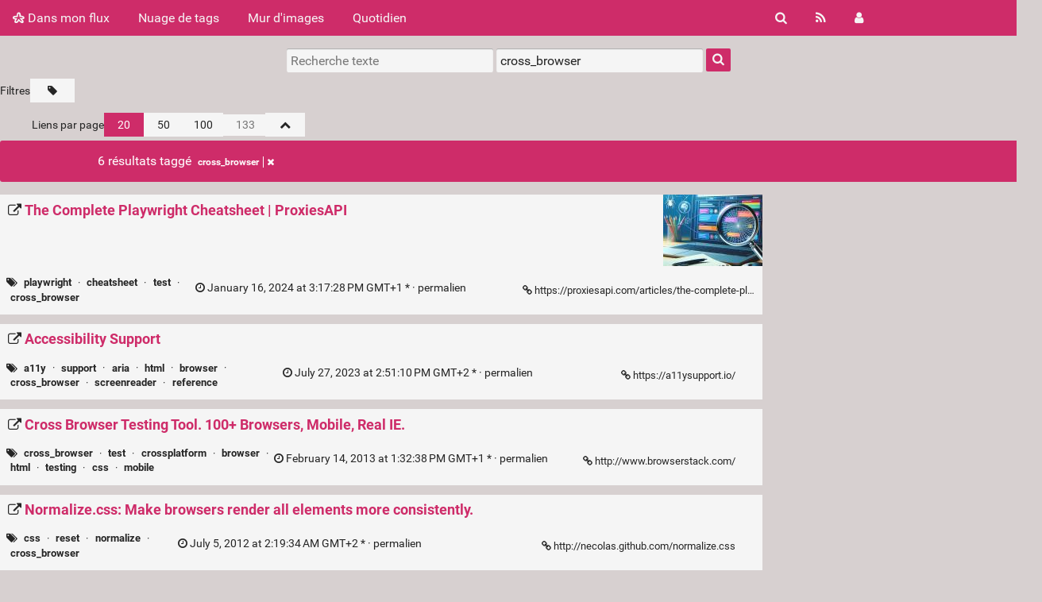

--- FILE ---
content_type: text/html; charset=UTF-8
request_url: https://shaarli.lerebooteux.fr/?searchtags=cross_browser
body_size: 14620
content:
<!DOCTYPE html>
<html lang="fr">
<head>
  <title>Recherche : [cross_browser] - Dans mon flux</title>
<meta http-equiv="Content-Type" content="text/html; charset=utf-8" />
<meta name="format-detection" content="telephone=no" />
<meta name="viewport" content="width=device-width, initial-scale=1">
<meta name="referrer" content="same-origin">
<link rel="alternate" type="application/atom+xml" href="https://shaarli.lerebooteux.fr/feed/atom?&searchtags=cross_browser" title="ATOM Feed" />
<link rel="alternate" type="application/rss+xml" href="https://shaarli.lerebooteux.fr/feed/rss?&searchtags=cross_browser" title="RSS Feed" />
<link href="/tpl/default/img/favicon.png" rel="shortcut icon" type="image/png" />
<link href="/tpl/default/img/apple-touch-icon.png" rel="apple-touch-icon" sizes="180x180" />
<link type="text/css" rel="stylesheet" href="/tpl/default/css/shaarli.min.css?v=c59993a7102fd1058c201a24820779d2af5b95bb354fb91072a3713cf7fd373b" />

  <link type="text/css" rel="stylesheet" href="/tpl/default/css/markdown.min.css?v=c59993a7102fd1058c201a24820779d2af5b95bb354fb91072a3713cf7fd373b" />


  <link type="text/css" rel="stylesheet" href="/plugins/default_colors/default_colors.css?v=c59993a7102fd1058c201a24820779d2af5b95bb354fb91072a3713cf7fd373b"/>


  <link type="text/css" rel="stylesheet" href="/data/user.css" />

<link rel="search" type="application/opensearchdescription+xml" href="/open-search"
      title="Shaarli search - Dans mon flux" />


</head>
<body>
<div class="shaarli-menu pure-g" id="shaarli-menu">
  <div class="pure-u-lg-0 pure-u-1">
    <div class="pure-menu">
     <header role="banner">
      <a href="/" class="pure-menu-link shaarli-title" id="shaarli-title-mobile">
        <i class="fa fa-shaarli" aria-hidden="true"></i>
        Dans mon flux
      </a>
      </header>
      <a href="#" class="menu-toggle" id="menu-toggle" aria-label="Menu"><s class="bar" aria-hidden="true"></s><s class="bar" aria-hidden="true"></s></a>
    </div>
  </div>
  <div class="pure-u-1">
    <div class="pure-menu menu-transform pure-menu-horizontal pure-g">
      <ul class="pure-menu-list pure-u-lg-5-6 pure-u-1">
        <li class="pure-menu-item pure-u-0 pure-u-lg-visible">
          <a href="/" class="pure-menu-link shaarli-title" id="shaarli-title-desktop">
            <i class="fa fa-shaarli" aria-hidden="true"></i>
            Dans mon flux
          </a>
        </li>
        
        <li class="pure-menu-item" id="shaarli-menu-tags">
          <a href="/tags/cloud" class="pure-menu-link">Nuage de tags</a>
        </li>
        
          <li class="pure-menu-item" id="shaarli-menu-picwall">
            <a href="/picture-wall?searchtags=cross_browser" class="pure-menu-link">Mur d'images</a>
          </li>
        
        <li class="pure-menu-item" id="shaarli-menu-daily">
          <a href="/daily" class="pure-menu-link">Quotidien</a>
        </li>
        
        <li class="pure-menu-item pure-u-lg-0 shaarli-menu-mobile" id="shaarli-menu-mobile-rss">
            <a href="/feed/atom?&searchtags=cross_browser" class="pure-menu-link">Flux RSS</a>
        </li>
        
          <li class="pure-menu-item pure-u-lg-0 shaarli-menu-mobile" id="shaarli-menu-mobile-login">
            <a href="/login" class="pure-menu-link">Connexion</a>
          </li>
        
      </ul>
      <div class="header-buttons pure-u-lg-1-6 pure-u-0 pure-u-lg-visible">
        <ul class="pure-menu-list">
          <li class="pure-menu-item" id="shaarli-menu-desktop-search">
            <a href="#" class="pure-menu-link subheader-opener"
               data-open-id="search"
               id="search-button" aria-label="Rechercher" title="Rechercher">
              <i class="fa fa-search" aria-hidden="true"></i>
            </a>
          </li>
          <li class="pure-menu-item" id="shaarli-menu-desktop-rss">
            <a href="/feed/atom?&searchtags=cross_browser" class="pure-menu-link" title="Flux RSS" aria-label="Flux RSS">
              <i class="fa fa-rss" aria-hidden="true"></i>
            </a>
          </li>
          
            <li class="pure-menu-item" id="shaarli-menu-desktop-login">
              <a href="/login" class="pure-menu-link"
                 data-open-id="header-login-form"
                 id="login-button" aria-label="Connexion" title="Connexion">
                <i class="fa fa-user" aria-hidden="true"></i>
              </a>
            </li>
          
        </ul>
      </div>
    </div>
  </div>
</div>

<main id="content" class="container" role="main">
  <div id="search" class="subheader-form searchform-block header-search">
    <form method="GET" class="pure-form searchform" name="searchform" action="/">
      <input type="text" id="searchform_value" name="searchterm" aria-label="Recherche texte" placeholder="Recherche texte"
             
      >
      <input type="text" name="searchtags" id="tagfilter_value" aria-label="Filtrer par tag" placeholder="Filtrer par tag"
             
             value="cross_browser "
             
      autocomplete="off" data-multiple data-autofirst data-minChars="1"
      data-list="css, javascript, a11y, tools, spip, ressource, webdesign, framework, tutorial, php, responsive, jquery, design, mobile, html, typography, performance, html5, gamedev, git, grid, template, image, plugin, email, game, reference, newsletter, layout, webcomponent, web, ui, component, font, generator, optimization, development, test, emailing, library, opensource, testing, aria, api, cms, music, goodPractice, form, icon, iphone, svg, documentation, inspiration, android, css3, data, guide, Linux, security, editor, js, sass, ai, apache, free, theme, 3d, animation, carousel, interface, programming, python, svn, ux, AJAX, markdown, scurit, graphics, tip, webperf, ecommerce, learning, resource, video, wysiwyg, calendar, debian, mysql, search, widget, audio, audit, color, debug, flexbox, fonts, static, wordpress, couleur, database, slider, collaboration, pattern, reset, webdev, boilerplate, bootstrap, cours, diy, gallery, map, mvc, rwd, server, table, touch, accordion, browser, cheatsheet, font-face, hosting, playwright, statistics, summary, alternative, backup, cache, canvas, dns, eleventy, management, navigation, print, rgaa, semantic, shell, subversion, app, bash, button, code, details, dev, formation, forms, google, inclusive, mockup, nocode, opendata, organisation, react, rgpd, style, text, validation, analysis, book, cli, contribution, engine, event, flex, frontend, games, http, laravel, light, maps, mastodon, minecraft, search_engine, upload, webfont, SEO, angular, architecture, block, carte, chart, csp, date, entity, environnement, fluid, grunt, impression, jamstack, keyboard, language, libre, methodology, monitoring, numérique, online, screenreader, spam, videogame, visualization, wiki, agriculture, analytics, benchmark, class, debugging, diagram, document, drupal, filter, groupware, headless, input, llm, loader, marketing, mediaqueries, menu, network, pdf, photos, poster, prototype, retina, rss, script, service, share, slideshow, stats, symfony2, synth, system, twitter, vanilla, webapp, xss, adaptative, angularjs, application, apps, ascii, bem, bois, builder, center, collaboratif, configuration, custom, cvt, dark, datepicker, drawing, flash, formulaire, fun, github, guideline, hebergement, introduction, ipad, loading, lowtech, mac, modal, nosql, opengl, palette, reactjs, resize, samba, scss, system:unfiled, vector, versioning, vertical, vue, widgets, windows, writing, align, alt, art, astuce, build, cartographie, checkbox, cloud, compass, contraste, cross_browser, culture, designsystem, doc, dolibarr, effect, effets, file, freelance, geolocalisation, gestion, gis, graph, java, jaws, less, lightbox, livres, mail, nvda, pagination, partage, patterns, photo, project_management, prototyping, proxy, readability, rebase, scalability, snippet, social, software, speed, sql, structure, tests, variables, visual, webfonts, webgl, wireframe, écoconception, écologie, 11ty, alert, alignement, analyse, branches, card, checklist, comparison, cuisine, ddev, deploy, desktop, dictionnaire, docker, dom, em, entities, europe, facebook, flat, fontsize, gaming, gantt, git-svn, googlemaps, header, hide, history, hoffmann, icons, ie6, ios, ip, jardin, kirby, layers, ldap, lesson, magazine, mapping, mediaquery, microframework, mongodb, oklch, oscommerce, pagespeed, paypal, physics, position, potager, profiling, programmation, protection, px, radio, rem, requetes, resources, rest, sauvegarde, scale, scanner, scroll, select, smtp, social_buttons, son, sysadmin, tag, traduction, type, validator, vertical-align, voiceover, vue.js, éducation, énergie, activitypub, adaptive, alsacreations, apple, apprentissage, autocomplete, automation, balise, blog, bot, buttons, caldav, cart, cartes, cascade, cdn, coding, collaborative, colorspace, convert, crafty, devops, distributed, education, emulator, ergonomie, fake, files, firefoxos, flat-file, focus, forum, front, fx, geographic, geolocation, git_svn, gui, habitat, hacking, headers, hidden, histoire, hsl, htaccess, ide, irc, jointures, kit, lch, learn, list, live, livre, local, log, lorem_ipsum, macos, mailserver, maison, markup, media_queries, midi, migration, mozilla, mp3, multiple, musk, nginx, nojs, normalize, npm, onda, open, openstreetmap, orm, osm, padding, palestine, panier, permaculture, photography, php5, piment, pipeline, placeholder, podcast, police, politique, positionning, privacy, pédale, qualité, reader, recette, regex, référence, screen, screenshot, scripting, searchengine, selfHosted, serveur, sieve, size, socialmedia, standards, storage, support, sync, tables, texte, theOrb, three.js, timeline, title, todo, tool, tree, trucs, trump, trunk, typescript, ubuntu, usability, usb, utf8, v972, version, vintage, voice, waf, woff, xml, zone, éduquer, CI, adb, admin, agent, archive, attributes, avatar, backbone, background, bandcamp, banque, base, blocks, bookmarklet, bookmarks, box, breakpoints, bundle, bédé, caching, calculator, carbone, centering, charts, classless, color-mix, columns, commande, commit, compatibility, conformité, contacts, container, containerqueries, content, control, controls, conversion, curl, delay, demo, deployment, dialog, diaspora, disabled, display, distribution, documents, doge, déclaration, démocratie, eau, echo, ecs, editeur, electronic, element, emoji, enshitification, environment, extension, faille, favicon, firefox, firefox_os, firewall, food, formulaires, fracture_numérique, frameworks, france, freeSoftware, gafam, gameengine, gitsvn, graphQL, guidelines, hack, hbergement, howto, htmx, hwb, hébergement, i18n, ie, imap, impact, indie, install, integration, interactive, intermédiaire, intégration, jardinage, job, lab, lang, lazy, leaflet, line-height, link, liste, load, léger, macbook, marcimat, margin, masonry, media, merge, metrics, microsoft, minify, minimal, minimalist, mixin, mobilefirst, mod_security, model, modsecurity, modular, module, monitor, méditation, méthodologie, nav, objets, oblivion, office, oklab, oocss, osx, package, page, password, patch, phpstorm, phpunit, pixels, plugins, png, popover, processing, programmation_fonctionnelle, progressive, project, projet, pygame, qualit, reactivity, realtime, regexp, regions, render, research, retro, robots, rtl, rythme, rédaction, scope, scraping, selector, shadow, shadowdom, shema, shopping, signature, siliconValley, site, sketch, solaire, sound, specificity, spf, starter, starting_guide, storybook, styleguide, subgrid, svelte, synology, syntax, synthesizer, tab, terminal, textmining, thelia, time, tooltip, transition, trends, trick, tricks, urlrewriting, usa, user, utilities, varnish, vhost, video_player, vli, vps, vst, véhicule, wcag, webmaker, webpack, webservice, website, width, woff2, workflow, xdebug, zend, électrique, 5g, advanced, agile, anchor, annonces, antipattern, antispam, appel_d_offres, arborescence, area, aria-describedby, association, associations, astuces, asynchronous, automated, autoprefixer, autorité, avis, base_démarrage, bibliotheque, bleu, blue, boolean, borg, bots, brasserie, breadcrumb, bretagne, bridge, buildless, bundler, burger, business, calendrier, captcha, capture, carddav, certificate, change, character, charte, chat, clamp, classe, cluster, cmsmadesimple, cmsms, codepen, coding_standard, coffeescript, collectif, collection, colorblind, command, comments, communauté, compilation, compile, compression, compte, concrete5, config, connaissance, consommation, construct, contact, contents, contenu, continuous_integration, contrat, controller, convention, cookies, cooperative, corners, corporel, cover, crashplan, crayons, creation, cron, crop, crossplatform, création, csv, cuisson, césure, darkmode, datagrid, designer, detail, developpement, devis, discord, disqus, dkim, dmarc, domain, draw, droit, dropbox, dropdown, dynamic, démarrage, ebook, ebp, editer, em_to_px, emailmarketing, empty, emulation, energy, enhancement, entreprise, erp, errors, es6, example, examples, excel, extraction, facture, false, fedora, feed, feedback, fermentation, festival, file_manager, file_upload, filtre, fireworks, fix, fleur, float, flower, flowplayer, flux, fnsea, folder, font-size, footer, formatting, fps, framasoft, français, funambol, function, galerie, geocodage, geocoder, geocoding, geometry, gif, glossaire, gmail, gouvernance, gov, gpl, gps, graphisme, grid-template-areas, gridsystem, grille, gruntjs, générateur, géographie, géopolitique, handle, handleEvent, hardware, haskell, head, height, hex, hide_content, hook, horizontalité, https, hyphen, ical, iframe, illustration, includes, index, informatique, inherit, inheritance, installation, intelligence, intersectionObserver, intégrateur, island, isolation, israël, jekyll, jeu_vidéo, json-ld, justify, knacss, kolab, lacto, langue, latitude, lecture, lib, librairie, libreoffice, liens, links, liseuse, logging, loose, ltr, lvm, maplibre, maquettes, marchés_publics, math, matrix, matterbridge, matuzo, menuiserie, metasearch, microformat, mining, mise_en_page, mixtape, mjml, mobilefriendly, mod_rewrite, modifier, modèles, mongo, mooc, mutualisation, métier, métiers, name, naming, nas, networking, node, non-us, notes, notifications, now, null, obisidian, objet, offline, opquast, optimize, owasp, owncloud, pageflip, panel, parallax, paysage, phpbb, phpfpm, picker, plantes, player, polyfills, ponctuation, population, prefixes, presentation, processor, productivity, produit, profiler, prompt, property, prosemirror, pseudo, psychedelic, px_to_em, qrcode, quality, quantity, query, rails, raspberry, read_later, reading, readme, reporting, requete, resilience, responsivedesign, restore, retrogamig, rewrite, rgesn, rgion, roadmap, role, rounded, ruby, rust, référencement, référentiel, réseau, saisie, saisies, scan, schéma, science, sciencefiction, scm, scrum, sdk, securit, selfHosting, service_workers, session, shop, shoppingcart, simple, slick, slide, sliding, smartphone, société, solarpunk, spam_test, spinner, spipnoz, squelette, ssh, ssl, statique, statistique, stock, stockphotos, streaming, styling, swfobject, symboles, symbols, synchronisation, syndication, syndicats, syntaxe, tablesorter, target, team, textarea, thickbox, thunderbird, tor, trance, true, ubercart, uk, ukraine, uml, unicode, uninstall, update, url, url_rewrite, us-go-home, value, var, variable, vectorisation, vendorprefixes, virtual, virtualbox, virtualhost, vite, vsti, w3c, wai, wallpaper, wasm, web2.0, webanalytics, webinaire, webkit, webmail, webp, whois, window, windows11, world, wysiwym, youtube, z-index, zooming, économie, émancipation, éthique, 100%, 0, 1, @element, AT, Acustica, Andreesen, FOUC, RDFa, SF, WebSocket, a-frame, a69, a_b, aaron_swartz, abandonware, abortcontroller, abstraction, acces, access, accords, acier, acoustique, actionscript, activerecord, activesync, ad, address, adresse, adresse_ip, adresses, adullact, adventoftech2024, advertising, afrique, after, aggregator, alassassina, algorithms, alias, aloha, alpine, alpine.js, altcha, alternance, alternate, aluminium, alwaysdata, analyzer, and, angularmodule, annotations, annuaire, annuaires, anonymity, anonymous, ansi, anssi, anticheat, apk, appearance, ar, arbo, archivelist, areas, argent, argot, argumentaire, aria-label, aria-required, ariège, arnaques, arrondis, arrosage, arte, articles, artificielle, artisanat, artist, arts_appliqués, aspect, aspect-ratio, assistant, assistive, associer, astro, atos, attaque, augier, augmented, aurelia, ausio, auth, authentification, auto, auto-fill, auto-fit, autoHébergement, autodoc, autodéfense, autoformation, automattic, autonome, autoriser, autosuggest, auvergne, avanc, awesome, babel, back, backbonejs, backgrounds, bad, baikal, balayage, ban, bande, bande_passante, bank, banner_blindness, bare, bargraph, basedémarrage, basis, bbc, before, beginner, bench, bento, bfc, bi, billets, bio, bisect, bitmap, bière, black, blank, blanquette, blender, bloc, blogging, blueprint, blur, bodoni, bonnes, bonux, bookmark, books, bootcamp, border-image, botnet, boucle, bourbon, boutique, bower, box2d, boxshadow, bpu, braille, branch, branche, brew, brutalist, bubble, budget, bugtracker, bureau, buttes, bxslider, c++, cable, cache-control, cad, cahier_des_charges, cakephp, calc, calisthenics, call_to_action, camera, camping, caméras, caption, caractère, carto, cash, cassandra, categories, cdd, cdi, cern, certification, cga, cgv, chaises, champ, changelog, channel, charge, charpente, charset, chatons, cheat, chiffrement, child, chroot, cinéma, circuit, ckeditor, clamav, classifieds, classroom, clear_password, click, clickable, clients, clip, clochix, clone, cls, cmf, cnc, cnil, cnrs, code_quality, code_style, codebase, codeigniter, codes, codingstyle, codrops, coins, collect, colonialisme, colorbox, combobox, comet, comics, community, comparatif, compiler, complexity, components, composer, compositing, composition, compressed, compta, compétences, conditionnel, conf, conformit, confédérationPaysanne, conférence, connectedCallback, connectique, conscience, console, consolidation, const, constantes, constructor, contao, content_security_policy, contexte, contrast, contrats, controlpanel, convertir_base, convolution, cookie, coop, copie, copsae, copy, cordialement, corefonts, corner, couchdb, courrier, course, cp, cpu, craft, crawl, creative_commons, creativecommons, critique, critère, crm, crsf, crud, crypt, css_framework, css_minify, csure, csures, csync, cufon, curation, cv, cybersécurité, cycle2, d3, dactylo, dashboard, data_mining, datacenter, datar, dataset, dataviz, ddos, debounce, debugger, decentralisation, decisionnel, decoding, deezer, defensive, degooglification, delicious, democracy, demographics, demos, deno, dependency, deployd, description, designers, designpattern, dessine, destructuring, detection, dette, dette_technique, device, device-width, devices, dhcp, diagnostic, diagonal, diataxis, dimensions, dinum, discussion, disk, display_posts_on_external_page, display_table, dition, django, dnsmasq, documentaire, dokuwiki, domaine, don, donnes, données, données_structurées, doodle, dotclear, dotfiles, doublon, doublons, draft, driven, driver, drivers, droits, drop_shadow, drunning_kruger, drush, ds_store, dub, dummy, débutant, définitions, dégradé, dépenses, dépots, désinstaller, ecoconception, ecosystem, ecrire, edit, editable, editing, editorconfig, effet, elearning, elfinder, emailtesting, embauche, embed, ember, ember.js, emoticon, emoticons, emploi, emulateur, encoding, encryption, engagement, engineering, entreprendre, entretien, epiceditor, epub, eqcss, equipe, erotic, es5, escape, eshop, esnext, espace, espagnol, essentiels, ethique, etiquette, evaluation, evolution, exchange, exemple, exemples, expand, experiment, expert, expertise, experts, expires, explain, export, expression, ext, external, external_content, fabrique, face, face-detection, facedetection, facturx, faiseuses, falc, fallback, faq, farm, fascism, fauteuil, fdroid, features, federation, fenêtre, ffoodd, fiche, fiches, fieldset, fig, figcaption, figma, file_sharing, filigrane, fill, films, filtrage, filtres, financement, find, firmware, first, fitbounds, fixed, fixture, flame, flask, flex-basis, flexible, flickr, flipbook, floating, floss, flow, flowchart, flush, folders, fonctionnelle, font-family, font-stack, fonte, fontsizes, fontstack, forge, fork, format, foss, fossat, foundation, foundation5, four, fractales, fragment, framadate, francophone, french, freshrss, ftp, fuelphp, fuite, fullscreen, fullwidth, funkload, funkwhale, fusion, g1, gabarits, gamedevelopment, gamme, garden, gauche, gaussian, gaza, gemini, generateur, generateurs, generation, genre, genres, geographie, geoip, geolocalizacion, gestion_de_projet, getpocket, ghibli, glasses, glide, global, glyph, go, google_analytics, googleanalytics, gouv, gpdr, gradient, graines, graph2d, graph3d, grid-system, gridless, grids, groovy, guillemets, gulp, gumby, gwt, géocodage, hallucination, hamburger, haml, handbook, harddrive, harmonie, has, hate, hcaptcha, heading, helpdesk, hexagonal, hexagons, hiding, high_resolution, highlight, historique, home, homebrew, homestudio, honeypot, horizontal, hosts, hote_virtuel, houe, hover, hpkp, html5shim, html_to_pdf, htmt5up, htmz, human, humor, hydroponic, hypermedia, hypnose, icalendar, iconfont, ideas, identities, identité, ie7, ie8, ifttt, ign, image_map, imagemap, imapsync, img, import, include, indent, indice, indigenous_resistance, indépendant, infobulle, infographie, information, init, initial, initial-scale, injection, inline-block, innovation, inpiration, inputmode, inset, instagram, instantclick, institution, instrument, instruments, integrateur, internationalisation, internet, interoperability, intertitres, introverti, intérieur, inuit, ip_address, ipod, ipsum, iptables, iptv, ironème, isotope, italie, italienne, iterator, japan, japanese, jazz, jeet, jetbrains, jobboard, jobeet, join, joins, joshfire, jpegxl, jqueryui, judaïsme, juifs, justification, jwt, kanban, kaomoji, kbis, keyline, kill, kitten, kity, kity635, knitting, knowledge, kotlin, kozlika, label, labels, lactofermentation, lamp, landing_page, laptop, lazy_load, lcp, leading, leaks, lecteur, lego, leon, let, liaison, liaisons, libriste, licence, license, lien, ligatures, line, lineageos, linkedin, lisibilit, lisibilité, lite, livecd, livechat, livecode, loaded, loadtesting, lobotomized, localhost, localstorage, logo, logos, logs, loki, long_words, loop, lordon, lorem_pixum, lost_connection, lowcode, lucene, ludo-éducatif, lumière, lynx, machine_learning, magazines, maghreb, mahs, mailbox, mailchimp, mailing, mailmarketing, mailto, maintainability, maintenance, malveillant, manager, manifest, manifeste, manuel, maquette, marché, market, marketplace, marqueur, masquer, mathematiques, mavo, mcommerce, measure, mediabox, mediacenter, medium, megamenu, memcached, memoization, memory, mentions_lgales, menus, mercurial, messages, messaging, meta, metadata, metal, microblogging, microcontroller, microdata, microservice, migrate, migrations, migrer, minmax, misalignment, mise__jour, mit, mixing, mixins, mkframework, mmorpg, mobilité, mock, models, modern, modernizr, modify, modile, modules, moins, mojito, monnaie, mosaico, moteur, mots, mto, multilinguisme, multiplatform, multiples, munin, mur, music_player, mx, médian, named, names, nature, nazi, neighbors, netlify, netvibes, neuroscience, nextcloud, ng, ng-cloak, nmap, no-code, nojavascript, nolaptop, nom, nomade, nombres, non-bare, norme, note, notices, notion, nouvelle, nth, nth-child, nullmailer, number, nvidia, oauth, obfuscation, object, objets_éditoriaux, obligatoire, obsolescence, october, odf, ods, offline.js, ollama, onglets, open_office, open_source, opencore, opendns, openfont, openssl, openstreetmpa, opentype, opinion, opérationnels, orange, oreilly, organigramme, organize, orient, oss, ossature, outline, outlook, over, overflow, overlay, ovp, owl, oyas, p2p, packaging, packs, pager, pages, pages.js, pagescroller, pagesperso, paiement, paint, pandora, panels, paquet, parallelisation, parameters, parisweb, parodie, parse, parser, parsing, partition, pas_con, pasta, patcher, pates, pathfinding, pcre, pencil, personalization, personnalisation, pgsql, phaser, phishing, photoshop, php5.3, phpfig, phplist, phpstan, physicsengine, piano, pick, picture, pidila, pierre, pimp, pip, pixel, place, planification, planning, playlist, pleeease, pleine, pme, poche, podman, point, polypane, ponçage, popin, popup, portable, portail, portal, portrait, posh, positionnement, posse, postal, postgresql, postprocessing, postprocessor, potrace, power, powerpoint, pratiques, pre-commit, pre-push, preference, prefers, prefetch, preuve, preview, primitives, principes, printing, privatcloud, prive, privées, prix, product, production, profile, progressive_apps, projets, proteger, proton, protyping, prénom, psd, pseudoclass, psychologie, publication, publicité, publish, publishing, pull_request, pulse, punch, puppeteer, push, px_to_rem, pyopengl, pyramid, qr, qt, qualité_web, questions, quote, raccourci, raccourcis, radiofrance, raid, range, rapport, rasterbator, ratio, rdf, readlater, reality, recaptcha, recovery, redmine, redstone, reecriture_url, refactoring, referencement, refine, reflog, registrar, regression, regular, relative, release, reload, reminder, rendez_vous, repeat, repo, report, reports, repository, request, resolution, respon, restive, restivejs, restreint, revenu, revenus, reverse-proxy, reverse_debugger, revert, review, revision, revue, rfc, rgb, rhythm, ria, rich, rich_snippet, risk, robot, rollup, roman, root, ror, rotation, round, roundabout, routes, routeurs, routing, row, rows, rsync, rules, règles, révison, sailsjs, salaire, sampler, sampling, sanitize, sarge, saumure, savoir, scala, schema, scoping, scramble, scroll-marker-group, scroll-target-group, scrollspy, sdiy, seafile, search_history, secret, section, sel, select2, selecteur, selection, self_hosting, semences, semis, sencha, sendmail, separation, setuptools, sftp, shaarli, shadows, shape, shared, sharetools, sharingbuttons, shorturl, shéma, side, sidebar, signals, sikuli, simplicity, simulation, simulator, sip, sitemap, sitemaps, sith, sièges, slack, slides, slidy, slim, slop, slot, smacss, smallweb, smarty, snap, snapdom, snapshot, sncf, snippets, sociologie, socket, sogo, solar, solid, solr, sondage, sort, sortable, soundart, sounds, source, sources, sous_domaine, sous_titre, soviétique, space, spacing, spam-filter, sphinx, spinners, spip_svn, spipr, split, splitter, spotify, spread, spreadsheet, sprite, sprites, spy, squash, squelettes, squid, srcset, ssd, sso, stack, stackedit, stacking, stackoverflow, start, stash, sticky, store, stretch, stripe, structured, stub, studio, styleable, stylus, subsitution, subtitle, succulentes, suivi, suphp, surcharge, surveillance, susy, svnserve, svp, svt, switch, sym, symfony, synchro, syntec, synthesis, synthé, syrie, sysinfo, systeme, sèche, série, tabbed, table-cell, table-row, tableau, tablemarkdown, tablet, tabs, tabulation, taches, tagcloud, tailwind, tasks, tdd, tdm, teaching, teams, teamviewer, tel, television, temesis, templates, templating, terre, territoire, terser, tesing, test_dom, testament, tetris, tetue, text-size-adjust, text_size, themes, theming, themosis, this, throttle, thumbnail, théorie, tiddlywiki, tile_map, timepicker, timetable, timetracking, tinyeye, tinytypo, tiret, titanium, titres, tjm, toggle, toolkit, toot, totoro, toulouse, tourism, towatch, trace, trackers, tracking, train, transfer, transform, transformation, translation, translucent, trasnparent, travail, travailDuBois, travailDuMetal, treeview, trello, tri, trim, troll, trolling, troubleshooting, ttfb, tunnel, turn, tv, twig, typescale, typolight, unfiltered, unit, unity, unity3d, unix, unsemantic, unset, upgrade, upscale, urls, usb-c, usbc, user-agent, users, usinage, uxpin, vacances, valeurs, validating, vape, vapote, var_dump, var_mode, veille, vendorprefix, verifier, versioncontrol, vhcs, vibe, vietnam, viewer, viewport, views, ville, visibility, vision, vitest, vlc, vm, vocabulaire, vocalise, voix, voxel, voyage, vpn, vpython, vr, vulnerability, wakanda, wamp, watermark, web-vitals, webassembly, webhook, webhosting, webrank, websafe, webshop, websignature, webstandards, webtool, webui, webvr, weird, wekan, whitespace, wide, widht, wikiengine, wireframing, wordcamp, words, xcache, xhprof, xhtml, xmpp, xsl, xslt, xslx, xui, yahoo, yaml, yii, yosemite, yworks, zepto, zola, zoom, zsh, zte_open_c, ébénisterie, éco-conception, écoquille, écovillage, écran, édition, éditorial, électricité, état, évaluation, "
      >
      <button type="submit" class="search-button" aria-label="Rechercher"><i class="fa fa-search" aria-hidden="true"></i></button>
    </form>
  </div>

  

  
    <form method="post" name="loginform">
      <div class="subheader-form header-login-form" id="header-login-form">
        <input type="text" name="login" aria-label="Nom d'utilisateur" placeholder="Nom d'utilisateur" autocapitalize="off" >
        <input type="password" name="password" aria-label="Mot de passe" placeholder="Mot de passe" >
        <div class="remember-me">
          <input type="checkbox" name="longlastingsession" id="longlastingsession" checked>
          <label for="longlastingsession">Rester connecté</label>
        </div>
        <input type="hidden" name="token" value="f2d45d87757c8031256bc71bc47080def648b16e">
        <input type="hidden" name="returnurl">
        <input type="submit" value="Login">
      </div>
    </form>
  










  <div class="clear"></div>


<div class="linkcount pure-u-0 pure-u-lg-visible">
  
  <span class="strong">2360</span> shaares
  
</div>

<input type="hidden" name="token" value="f2d45d87757c8031256bc71bc47080def648b16e">
<div id="search-linklist" class="searchform-block search-linklist">

  <form method="GET" class="pure-form searchform" name="searchform">
    <input type="text" name="searchterm" class="searchterm" aria-label="Recherche texte" placeholder="Recherche texte"
           
    >
    <input type="text" name="searchtags" class="searchtags" aria-label="Filtrer par tag" placeholder="Filtrer par tag"
           
           value="cross_browser "
           
    autocomplete="off" data-multiple data-autofirst data-minChars="1"
    data-list="css, javascript, a11y, tools, spip, ressource, webdesign, framework, tutorial, php, responsive, jquery, design, mobile, html, typography, performance, html5, gamedev, git, grid, template, image, plugin, email, game, reference, newsletter, layout, webcomponent, web, ui, component, font, generator, optimization, development, test, emailing, library, opensource, testing, aria, api, cms, music, goodPractice, form, icon, iphone, svg, documentation, inspiration, android, css3, data, guide, Linux, security, editor, js, sass, ai, apache, free, theme, 3d, animation, carousel, interface, programming, python, svn, ux, AJAX, markdown, scurit, graphics, tip, webperf, ecommerce, learning, resource, video, wysiwyg, calendar, debian, mysql, search, widget, audio, audit, color, debug, flexbox, fonts, static, wordpress, couleur, database, slider, collaboration, pattern, reset, webdev, boilerplate, bootstrap, cours, diy, gallery, map, mvc, rwd, server, table, touch, accordion, browser, cheatsheet, font-face, hosting, playwright, statistics, summary, alternative, backup, cache, canvas, dns, eleventy, management, navigation, print, rgaa, semantic, shell, subversion, app, bash, button, code, details, dev, formation, forms, google, inclusive, mockup, nocode, opendata, organisation, react, rgpd, style, text, validation, analysis, book, cli, contribution, engine, event, flex, frontend, games, http, laravel, light, maps, mastodon, minecraft, search_engine, upload, webfont, SEO, angular, architecture, block, carte, chart, csp, date, entity, environnement, fluid, grunt, impression, jamstack, keyboard, language, libre, methodology, monitoring, numérique, online, screenreader, spam, videogame, visualization, wiki, agriculture, analytics, benchmark, class, debugging, diagram, document, drupal, filter, groupware, headless, input, llm, loader, marketing, mediaqueries, menu, network, pdf, photos, poster, prototype, retina, rss, script, service, share, slideshow, stats, symfony2, synth, system, twitter, vanilla, webapp, xss, adaptative, angularjs, application, apps, ascii, bem, bois, builder, center, collaboratif, configuration, custom, cvt, dark, datepicker, drawing, flash, formulaire, fun, github, guideline, hebergement, introduction, ipad, loading, lowtech, mac, modal, nosql, opengl, palette, reactjs, resize, samba, scss, system:unfiled, vector, versioning, vertical, vue, widgets, windows, writing, align, alt, art, astuce, build, cartographie, checkbox, cloud, compass, contraste, cross_browser, culture, designsystem, doc, dolibarr, effect, effets, file, freelance, geolocalisation, gestion, gis, graph, java, jaws, less, lightbox, livres, mail, nvda, pagination, partage, patterns, photo, project_management, prototyping, proxy, readability, rebase, scalability, snippet, social, software, speed, sql, structure, tests, variables, visual, webfonts, webgl, wireframe, écoconception, écologie, 11ty, alert, alignement, analyse, branches, card, checklist, comparison, cuisine, ddev, deploy, desktop, dictionnaire, docker, dom, em, entities, europe, facebook, flat, fontsize, gaming, gantt, git-svn, googlemaps, header, hide, history, hoffmann, icons, ie6, ios, ip, jardin, kirby, layers, ldap, lesson, magazine, mapping, mediaquery, microframework, mongodb, oklch, oscommerce, pagespeed, paypal, physics, position, potager, profiling, programmation, protection, px, radio, rem, requetes, resources, rest, sauvegarde, scale, scanner, scroll, select, smtp, social_buttons, son, sysadmin, tag, traduction, type, validator, vertical-align, voiceover, vue.js, éducation, énergie, activitypub, adaptive, alsacreations, apple, apprentissage, autocomplete, automation, balise, blog, bot, buttons, caldav, cart, cartes, cascade, cdn, coding, collaborative, colorspace, convert, crafty, devops, distributed, education, emulator, ergonomie, fake, files, firefoxos, flat-file, focus, forum, front, fx, geographic, geolocation, git_svn, gui, habitat, hacking, headers, hidden, histoire, hsl, htaccess, ide, irc, jointures, kit, lch, learn, list, live, livre, local, log, lorem_ipsum, macos, mailserver, maison, markup, media_queries, midi, migration, mozilla, mp3, multiple, musk, nginx, nojs, normalize, npm, onda, open, openstreetmap, orm, osm, padding, palestine, panier, permaculture, photography, php5, piment, pipeline, placeholder, podcast, police, politique, positionning, privacy, pédale, qualité, reader, recette, regex, référence, screen, screenshot, scripting, searchengine, selfHosted, serveur, sieve, size, socialmedia, standards, storage, support, sync, tables, texte, theOrb, three.js, timeline, title, todo, tool, tree, trucs, trump, trunk, typescript, ubuntu, usability, usb, utf8, v972, version, vintage, voice, waf, woff, xml, zone, éduquer, CI, adb, admin, agent, archive, attributes, avatar, backbone, background, bandcamp, banque, base, blocks, bookmarklet, bookmarks, box, breakpoints, bundle, bédé, caching, calculator, carbone, centering, charts, classless, color-mix, columns, commande, commit, compatibility, conformité, contacts, container, containerqueries, content, control, controls, conversion, curl, delay, demo, deployment, dialog, diaspora, disabled, display, distribution, documents, doge, déclaration, démocratie, eau, echo, ecs, editeur, electronic, element, emoji, enshitification, environment, extension, faille, favicon, firefox, firefox_os, firewall, food, formulaires, fracture_numérique, frameworks, france, freeSoftware, gafam, gameengine, gitsvn, graphQL, guidelines, hack, hbergement, howto, htmx, hwb, hébergement, i18n, ie, imap, impact, indie, install, integration, interactive, intermédiaire, intégration, jardinage, job, lab, lang, lazy, leaflet, line-height, link, liste, load, léger, macbook, marcimat, margin, masonry, media, merge, metrics, microsoft, minify, minimal, minimalist, mixin, mobilefirst, mod_security, model, modsecurity, modular, module, monitor, méditation, méthodologie, nav, objets, oblivion, office, oklab, oocss, osx, package, page, password, patch, phpstorm, phpunit, pixels, plugins, png, popover, processing, programmation_fonctionnelle, progressive, project, projet, pygame, qualit, reactivity, realtime, regexp, regions, render, research, retro, robots, rtl, rythme, rédaction, scope, scraping, selector, shadow, shadowdom, shema, shopping, signature, siliconValley, site, sketch, solaire, sound, specificity, spf, starter, starting_guide, storybook, styleguide, subgrid, svelte, synology, syntax, synthesizer, tab, terminal, textmining, thelia, time, tooltip, transition, trends, trick, tricks, urlrewriting, usa, user, utilities, varnish, vhost, video_player, vli, vps, vst, véhicule, wcag, webmaker, webpack, webservice, website, width, woff2, workflow, xdebug, zend, électrique, 5g, advanced, agile, anchor, annonces, antipattern, antispam, appel_d_offres, arborescence, area, aria-describedby, association, associations, astuces, asynchronous, automated, autoprefixer, autorité, avis, base_démarrage, bibliotheque, bleu, blue, boolean, borg, bots, brasserie, breadcrumb, bretagne, bridge, buildless, bundler, burger, business, calendrier, captcha, capture, carddav, certificate, change, character, charte, chat, clamp, classe, cluster, cmsmadesimple, cmsms, codepen, coding_standard, coffeescript, collectif, collection, colorblind, command, comments, communauté, compilation, compile, compression, compte, concrete5, config, connaissance, consommation, construct, contact, contents, contenu, continuous_integration, contrat, controller, convention, cookies, cooperative, corners, corporel, cover, crashplan, crayons, creation, cron, crop, crossplatform, création, csv, cuisson, césure, darkmode, datagrid, designer, detail, developpement, devis, discord, disqus, dkim, dmarc, domain, draw, droit, dropbox, dropdown, dynamic, démarrage, ebook, ebp, editer, em_to_px, emailmarketing, empty, emulation, energy, enhancement, entreprise, erp, errors, es6, example, examples, excel, extraction, facture, false, fedora, feed, feedback, fermentation, festival, file_manager, file_upload, filtre, fireworks, fix, fleur, float, flower, flowplayer, flux, fnsea, folder, font-size, footer, formatting, fps, framasoft, français, funambol, function, galerie, geocodage, geocoder, geocoding, geometry, gif, glossaire, gmail, gouvernance, gov, gpl, gps, graphisme, grid-template-areas, gridsystem, grille, gruntjs, générateur, géographie, géopolitique, handle, handleEvent, hardware, haskell, head, height, hex, hide_content, hook, horizontalité, https, hyphen, ical, iframe, illustration, includes, index, informatique, inherit, inheritance, installation, intelligence, intersectionObserver, intégrateur, island, isolation, israël, jekyll, jeu_vidéo, json-ld, justify, knacss, kolab, lacto, langue, latitude, lecture, lib, librairie, libreoffice, liens, links, liseuse, logging, loose, ltr, lvm, maplibre, maquettes, marchés_publics, math, matrix, matterbridge, matuzo, menuiserie, metasearch, microformat, mining, mise_en_page, mixtape, mjml, mobilefriendly, mod_rewrite, modifier, modèles, mongo, mooc, mutualisation, métier, métiers, name, naming, nas, networking, node, non-us, notes, notifications, now, null, obisidian, objet, offline, opquast, optimize, owasp, owncloud, pageflip, panel, parallax, paysage, phpbb, phpfpm, picker, plantes, player, polyfills, ponctuation, population, prefixes, presentation, processor, productivity, produit, profiler, prompt, property, prosemirror, pseudo, psychedelic, px_to_em, qrcode, quality, quantity, query, rails, raspberry, read_later, reading, readme, reporting, requete, resilience, responsivedesign, restore, retrogamig, rewrite, rgesn, rgion, roadmap, role, rounded, ruby, rust, référencement, référentiel, réseau, saisie, saisies, scan, schéma, science, sciencefiction, scm, scrum, sdk, securit, selfHosting, service_workers, session, shop, shoppingcart, simple, slick, slide, sliding, smartphone, société, solarpunk, spam_test, spinner, spipnoz, squelette, ssh, ssl, statique, statistique, stock, stockphotos, streaming, styling, swfobject, symboles, symbols, synchronisation, syndication, syndicats, syntaxe, tablesorter, target, team, textarea, thickbox, thunderbird, tor, trance, true, ubercart, uk, ukraine, uml, unicode, uninstall, update, url, url_rewrite, us-go-home, value, var, variable, vectorisation, vendorprefixes, virtual, virtualbox, virtualhost, vite, vsti, w3c, wai, wallpaper, wasm, web2.0, webanalytics, webinaire, webkit, webmail, webp, whois, window, windows11, world, wysiwym, youtube, z-index, zooming, économie, émancipation, éthique, 100%, 0, 1, @element, AT, Acustica, Andreesen, FOUC, RDFa, SF, WebSocket, a-frame, a69, a_b, aaron_swartz, abandonware, abortcontroller, abstraction, acces, access, accords, acier, acoustique, actionscript, activerecord, activesync, ad, address, adresse, adresse_ip, adresses, adullact, adventoftech2024, advertising, afrique, after, aggregator, alassassina, algorithms, alias, aloha, alpine, alpine.js, altcha, alternance, alternate, aluminium, alwaysdata, analyzer, and, angularmodule, annotations, annuaire, annuaires, anonymity, anonymous, ansi, anssi, anticheat, apk, appearance, ar, arbo, archivelist, areas, argent, argot, argumentaire, aria-label, aria-required, ariège, arnaques, arrondis, arrosage, arte, articles, artificielle, artisanat, artist, arts_appliqués, aspect, aspect-ratio, assistant, assistive, associer, astro, atos, attaque, augier, augmented, aurelia, ausio, auth, authentification, auto, auto-fill, auto-fit, autoHébergement, autodoc, autodéfense, autoformation, automattic, autonome, autoriser, autosuggest, auvergne, avanc, awesome, babel, back, backbonejs, backgrounds, bad, baikal, balayage, ban, bande, bande_passante, bank, banner_blindness, bare, bargraph, basedémarrage, basis, bbc, before, beginner, bench, bento, bfc, bi, billets, bio, bisect, bitmap, bière, black, blank, blanquette, blender, bloc, blogging, blueprint, blur, bodoni, bonnes, bonux, bookmark, books, bootcamp, border-image, botnet, boucle, bourbon, boutique, bower, box2d, boxshadow, bpu, braille, branch, branche, brew, brutalist, bubble, budget, bugtracker, bureau, buttes, bxslider, c++, cable, cache-control, cad, cahier_des_charges, cakephp, calc, calisthenics, call_to_action, camera, camping, caméras, caption, caractère, carto, cash, cassandra, categories, cdd, cdi, cern, certification, cga, cgv, chaises, champ, changelog, channel, charge, charpente, charset, chatons, cheat, chiffrement, child, chroot, cinéma, circuit, ckeditor, clamav, classifieds, classroom, clear_password, click, clickable, clients, clip, clochix, clone, cls, cmf, cnc, cnil, cnrs, code_quality, code_style, codebase, codeigniter, codes, codingstyle, codrops, coins, collect, colonialisme, colorbox, combobox, comet, comics, community, comparatif, compiler, complexity, components, composer, compositing, composition, compressed, compta, compétences, conditionnel, conf, conformit, confédérationPaysanne, conférence, connectedCallback, connectique, conscience, console, consolidation, const, constantes, constructor, contao, content_security_policy, contexte, contrast, contrats, controlpanel, convertir_base, convolution, cookie, coop, copie, copsae, copy, cordialement, corefonts, corner, couchdb, courrier, course, cp, cpu, craft, crawl, creative_commons, creativecommons, critique, critère, crm, crsf, crud, crypt, css_framework, css_minify, csure, csures, csync, cufon, curation, cv, cybersécurité, cycle2, d3, dactylo, dashboard, data_mining, datacenter, datar, dataset, dataviz, ddos, debounce, debugger, decentralisation, decisionnel, decoding, deezer, defensive, degooglification, delicious, democracy, demographics, demos, deno, dependency, deployd, description, designers, designpattern, dessine, destructuring, detection, dette, dette_technique, device, device-width, devices, dhcp, diagnostic, diagonal, diataxis, dimensions, dinum, discussion, disk, display_posts_on_external_page, display_table, dition, django, dnsmasq, documentaire, dokuwiki, domaine, don, donnes, données, données_structurées, doodle, dotclear, dotfiles, doublon, doublons, draft, driven, driver, drivers, droits, drop_shadow, drunning_kruger, drush, ds_store, dub, dummy, débutant, définitions, dégradé, dépenses, dépots, désinstaller, ecoconception, ecosystem, ecrire, edit, editable, editing, editorconfig, effet, elearning, elfinder, emailtesting, embauche, embed, ember, ember.js, emoticon, emoticons, emploi, emulateur, encoding, encryption, engagement, engineering, entreprendre, entretien, epiceditor, epub, eqcss, equipe, erotic, es5, escape, eshop, esnext, espace, espagnol, essentiels, ethique, etiquette, evaluation, evolution, exchange, exemple, exemples, expand, experiment, expert, expertise, experts, expires, explain, export, expression, ext, external, external_content, fabrique, face, face-detection, facedetection, facturx, faiseuses, falc, fallback, faq, farm, fascism, fauteuil, fdroid, features, federation, fenêtre, ffoodd, fiche, fiches, fieldset, fig, figcaption, figma, file_sharing, filigrane, fill, films, filtrage, filtres, financement, find, firmware, first, fitbounds, fixed, fixture, flame, flask, flex-basis, flexible, flickr, flipbook, floating, floss, flow, flowchart, flush, folders, fonctionnelle, font-family, font-stack, fonte, fontsizes, fontstack, forge, fork, format, foss, fossat, foundation, foundation5, four, fractales, fragment, framadate, francophone, french, freshrss, ftp, fuelphp, fuite, fullscreen, fullwidth, funkload, funkwhale, fusion, g1, gabarits, gamedevelopment, gamme, garden, gauche, gaussian, gaza, gemini, generateur, generateurs, generation, genre, genres, geographie, geoip, geolocalizacion, gestion_de_projet, getpocket, ghibli, glasses, glide, global, glyph, go, google_analytics, googleanalytics, gouv, gpdr, gradient, graines, graph2d, graph3d, grid-system, gridless, grids, groovy, guillemets, gulp, gumby, gwt, géocodage, hallucination, hamburger, haml, handbook, harddrive, harmonie, has, hate, hcaptcha, heading, helpdesk, hexagonal, hexagons, hiding, high_resolution, highlight, historique, home, homebrew, homestudio, honeypot, horizontal, hosts, hote_virtuel, houe, hover, hpkp, html5shim, html_to_pdf, htmt5up, htmz, human, humor, hydroponic, hypermedia, hypnose, icalendar, iconfont, ideas, identities, identité, ie7, ie8, ifttt, ign, image_map, imagemap, imapsync, img, import, include, indent, indice, indigenous_resistance, indépendant, infobulle, infographie, information, init, initial, initial-scale, injection, inline-block, innovation, inpiration, inputmode, inset, instagram, instantclick, institution, instrument, instruments, integrateur, internationalisation, internet, interoperability, intertitres, introverti, intérieur, inuit, ip_address, ipod, ipsum, iptables, iptv, ironème, isotope, italie, italienne, iterator, japan, japanese, jazz, jeet, jetbrains, jobboard, jobeet, join, joins, joshfire, jpegxl, jqueryui, judaïsme, juifs, justification, jwt, kanban, kaomoji, kbis, keyline, kill, kitten, kity, kity635, knitting, knowledge, kotlin, kozlika, label, labels, lactofermentation, lamp, landing_page, laptop, lazy_load, lcp, leading, leaks, lecteur, lego, leon, let, liaison, liaisons, libriste, licence, license, lien, ligatures, line, lineageos, linkedin, lisibilit, lisibilité, lite, livecd, livechat, livecode, loaded, loadtesting, lobotomized, localhost, localstorage, logo, logos, logs, loki, long_words, loop, lordon, lorem_pixum, lost_connection, lowcode, lucene, ludo-éducatif, lumière, lynx, machine_learning, magazines, maghreb, mahs, mailbox, mailchimp, mailing, mailmarketing, mailto, maintainability, maintenance, malveillant, manager, manifest, manifeste, manuel, maquette, marché, market, marketplace, marqueur, masquer, mathematiques, mavo, mcommerce, measure, mediabox, mediacenter, medium, megamenu, memcached, memoization, memory, mentions_lgales, menus, mercurial, messages, messaging, meta, metadata, metal, microblogging, microcontroller, microdata, microservice, migrate, migrations, migrer, minmax, misalignment, mise__jour, mit, mixing, mixins, mkframework, mmorpg, mobilité, mock, models, modern, modernizr, modify, modile, modules, moins, mojito, monnaie, mosaico, moteur, mots, mto, multilinguisme, multiplatform, multiples, munin, mur, music_player, mx, médian, named, names, nature, nazi, neighbors, netlify, netvibes, neuroscience, nextcloud, ng, ng-cloak, nmap, no-code, nojavascript, nolaptop, nom, nomade, nombres, non-bare, norme, note, notices, notion, nouvelle, nth, nth-child, nullmailer, number, nvidia, oauth, obfuscation, object, objets_éditoriaux, obligatoire, obsolescence, october, odf, ods, offline.js, ollama, onglets, open_office, open_source, opencore, opendns, openfont, openssl, openstreetmpa, opentype, opinion, opérationnels, orange, oreilly, organigramme, organize, orient, oss, ossature, outline, outlook, over, overflow, overlay, ovp, owl, oyas, p2p, packaging, packs, pager, pages, pages.js, pagescroller, pagesperso, paiement, paint, pandora, panels, paquet, parallelisation, parameters, parisweb, parodie, parse, parser, parsing, partition, pas_con, pasta, patcher, pates, pathfinding, pcre, pencil, personalization, personnalisation, pgsql, phaser, phishing, photoshop, php5.3, phpfig, phplist, phpstan, physicsengine, piano, pick, picture, pidila, pierre, pimp, pip, pixel, place, planification, planning, playlist, pleeease, pleine, pme, poche, podman, point, polypane, ponçage, popin, popup, portable, portail, portal, portrait, posh, positionnement, posse, postal, postgresql, postprocessing, postprocessor, potrace, power, powerpoint, pratiques, pre-commit, pre-push, preference, prefers, prefetch, preuve, preview, primitives, principes, printing, privatcloud, prive, privées, prix, product, production, profile, progressive_apps, projets, proteger, proton, protyping, prénom, psd, pseudoclass, psychologie, publication, publicité, publish, publishing, pull_request, pulse, punch, puppeteer, push, px_to_rem, pyopengl, pyramid, qr, qt, qualité_web, questions, quote, raccourci, raccourcis, radiofrance, raid, range, rapport, rasterbator, ratio, rdf, readlater, reality, recaptcha, recovery, redmine, redstone, reecriture_url, refactoring, referencement, refine, reflog, registrar, regression, regular, relative, release, reload, reminder, rendez_vous, repeat, repo, report, reports, repository, request, resolution, respon, restive, restivejs, restreint, revenu, revenus, reverse-proxy, reverse_debugger, revert, review, revision, revue, rfc, rgb, rhythm, ria, rich, rich_snippet, risk, robot, rollup, roman, root, ror, rotation, round, roundabout, routes, routeurs, routing, row, rows, rsync, rules, règles, révison, sailsjs, salaire, sampler, sampling, sanitize, sarge, saumure, savoir, scala, schema, scoping, scramble, scroll-marker-group, scroll-target-group, scrollspy, sdiy, seafile, search_history, secret, section, sel, select2, selecteur, selection, self_hosting, semences, semis, sencha, sendmail, separation, setuptools, sftp, shaarli, shadows, shape, shared, sharetools, sharingbuttons, shorturl, shéma, side, sidebar, signals, sikuli, simplicity, simulation, simulator, sip, sitemap, sitemaps, sith, sièges, slack, slides, slidy, slim, slop, slot, smacss, smallweb, smarty, snap, snapdom, snapshot, sncf, snippets, sociologie, socket, sogo, solar, solid, solr, sondage, sort, sortable, soundart, sounds, source, sources, sous_domaine, sous_titre, soviétique, space, spacing, spam-filter, sphinx, spinners, spip_svn, spipr, split, splitter, spotify, spread, spreadsheet, sprite, sprites, spy, squash, squelettes, squid, srcset, ssd, sso, stack, stackedit, stacking, stackoverflow, start, stash, sticky, store, stretch, stripe, structured, stub, studio, styleable, stylus, subsitution, subtitle, succulentes, suivi, suphp, surcharge, surveillance, susy, svnserve, svp, svt, switch, sym, symfony, synchro, syntec, synthesis, synthé, syrie, sysinfo, systeme, sèche, série, tabbed, table-cell, table-row, tableau, tablemarkdown, tablet, tabs, tabulation, taches, tagcloud, tailwind, tasks, tdd, tdm, teaching, teams, teamviewer, tel, television, temesis, templates, templating, terre, territoire, terser, tesing, test_dom, testament, tetris, tetue, text-size-adjust, text_size, themes, theming, themosis, this, throttle, thumbnail, théorie, tiddlywiki, tile_map, timepicker, timetable, timetracking, tinyeye, tinytypo, tiret, titanium, titres, tjm, toggle, toolkit, toot, totoro, toulouse, tourism, towatch, trace, trackers, tracking, train, transfer, transform, transformation, translation, translucent, trasnparent, travail, travailDuBois, travailDuMetal, treeview, trello, tri, trim, troll, trolling, troubleshooting, ttfb, tunnel, turn, tv, twig, typescale, typolight, unfiltered, unit, unity, unity3d, unix, unsemantic, unset, upgrade, upscale, urls, usb-c, usbc, user-agent, users, usinage, uxpin, vacances, valeurs, validating, vape, vapote, var_dump, var_mode, veille, vendorprefix, verifier, versioncontrol, vhcs, vibe, vietnam, viewer, viewport, views, ville, visibility, vision, vitest, vlc, vm, vocabulaire, vocalise, voix, voxel, voyage, vpn, vpython, vr, vulnerability, wakanda, wamp, watermark, web-vitals, webassembly, webhook, webhosting, webrank, websafe, webshop, websignature, webstandards, webtool, webui, webvr, weird, wekan, whitespace, wide, widht, wikiengine, wireframing, wordcamp, words, xcache, xhprof, xhtml, xmpp, xsl, xslt, xslx, xui, yahoo, yaml, yii, yosemite, yworks, zepto, zola, zoom, zsh, zte_open_c, ébénisterie, éco-conception, écoquille, écovillage, écran, édition, éditorial, électricité, état, évaluation, "
    >
    <button type="submit" class="search-button" aria-label="Rechercher"><i class="fa fa-search" aria-hidden="true"></i></button>
  </form>
</div>



<div id="linklist">
  <div id="link-count-block" class="pure-g link-count-block">
    <div class="pure-u-lg-2-24 pure-u-1-24"></div>
    <div id="link-count-content" class="pure-u-lg-20-24 pure-u-22-24">
      <div class="linkcount pure-u-lg-0 center">
        
        <span class="strong">2360</span> shaares
        
      </div>

      <div class="linklist-paging">
  <div class="paging pure-g">
    <div class="linklist-filters pure-u-1-3">
      <span class="linklist-filters-text pure-u-0 pure-u-lg-visible">
        Filtres
      </span>
      
      <a href="/untagged-only" aria-label="Filtrer par liens sans tag" title="Filtrer par liens sans tag"
         class="filter-off"
      ><i class="fa fa-tag" aria-hidden="true"></i></a>
      
      <a href="#" class="filter-off fold-all pure-u-lg-0" aria-label="Replier tout" title="Replier tout">
        <i class="fa fa-chevron-up" aria-hidden="true"></i>
      </a>
      
    </div>


    <div class="linklist-pages pure-u-1-3">
      
      
      

    </div>

    <div class="linksperpage pure-u-1-3">
      <div class="pure-u-0 pure-u-lg-visible">Liens par page</div>
      <a href="/links-per-page?nb=20"
			class="selected">20</a>
      <a href="/links-per-page?nb=50"
			>50</a>
      <a href="/links-per-page?nb=100"
			>100</a>
      <form method="GET" class="pure-u-0 pure-u-lg-visible" action="/links-per-page">
        <input type="text" name="nb" placeholder="133"
			>
      </form>
      <a href="#" class="filter-off fold-all pure-u-0 pure-u-lg-visible" aria-label="Replier tout" title="Replier tout">
        <i class="fa fa-chevron-up" aria-hidden="true"></i>
      </a>
    </div>
  </div>
</div>


      <div id="plugin_zone_start_linklist" class="plugin_zone">
        
      </div>
    </div>
  </div>

  
    <div id="search-result-block" class="pure-g pure-alert pure-alert-success search-result">
      <div class="pure-u-2-24"></div>
      <div id="search-result-content" class="pure-u-20-24 search-result-main">
        6 résultats
        
        
          
          taggé
          
              <span class="label label-tag" title="Retirer le tag">
                <a href="/remove-tag/cross_browser" aria-label="Retirer le tag">
                  cross_browser<span class="remove"><i class="fa fa-times" aria-hidden="true"></i></span>
                </a>
              </span>
          
        
        
        
      </div>
    </div>
  

  <div id="linklist-loop-block" class="pure-g">
    <div class="pure-u-lg-2-24 pure-u-1-24"></div>
    <div id="linklist-loop-content" class="pure-u-lg-20-24 pure-u-22-24">
      
      
      
      
      
      
      
      
      
      
      
      
      
      
        <div class="anchor" id="Ur_rXg"></div>

        <div class="linklist-item linklist-item" data-id="2088">
          <div class="linklist-item-title">
            
              <div
                class="linklist-item-thumbnail "
                style="width:125px;height:90px;"
                
              >
                <div class="thumbnail">
                  
                  <a href="https://proxiesapi.com/articles/the-complete-playwright-cheatsheet" aria-hidden="true" tabindex="-1">
                  <img data-src="/cache/thumb/6be0d7b24e5fe622a921d30b27b75d4b/4342603a06d30ca23182a5b20a11a5f8fed3511b125901.jpg" class="b-lazy"
                    src=""
                    alt="" width="125" height="90" />
                  </a>
                </div>
              </div>
            

            <div class="linklist-item-editbuttons">
              
              
            </div>

            <h2>
              <a href="https://proxiesapi.com/articles/the-complete-playwright-cheatsheet" class="linklist-real-url">
                
                  <i class="fa fa-external-link" aria-hidden="true"></i>
                

                <span class="linklist-link">The Complete Playwright Cheatsheet | ProxiesAPI</span>
              </a>
            </h2>
          </div>

          

          <div class="linklist-item-infos clear">
            
              <div class="linklist-item-tags">
                <i class="fa fa-tags" aria-hidden="true"></i>
                
                
                  <span class="label label-tag" title="Ajouter un tag">
                    <a href="/add-tag/playwright">playwright</a>
                  </span>
                  &middot;
                
                  <span class="label label-tag" title="Ajouter un tag">
                    <a href="/add-tag/cheatsheet">cheatsheet</a>
                  </span>
                  &middot;
                
                  <span class="label label-tag" title="Ajouter un tag">
                    <a href="/add-tag/test">test</a>
                  </span>
                  &middot;
                
                  <span class="label label-tag" title="Ajouter un tag">
                    <a href="/add-tag/cross_browser">cross_browser</a>
                  </span>
                  
                
              </div>
            

            <div class="linklist-item-infos-date-url-block pure-g">
              <div class="linklist-item-infos-dateblock pure-u-lg-7-12 pure-u-1">
                
                  
                
                <a href="/shaare/Ur_rXg" title="Permalien">
                  
                    
                    <span class="linkdate" title="Modifié : May 31, 2025 at 12:14:04 AM GMT+2">
                      <i class="fa fa-clock-o" aria-hidden="true"></i>
                      January 16, 2024 at 3:17:28 PM GMT+1
                      *
                      &middot;
                    </span>
                  
                  permalien
                </a>

                

                <div class="pure-u-0 pure-u-lg-visible">
                  
                </div>
              </div><div
                
                class="linklist-item-infos-url pure-u-lg-5-12 pure-u-1">
                <a href="https://proxiesapi.com/articles/the-complete-playwright-cheatsheet" aria-label="The Complete Playwright Cheatsheet | ProxiesAPI" title="The Complete Playwright Cheatsheet | ProxiesAPI">
                  <i class="fa fa-link" aria-hidden="true"></i> https://proxiesapi.com/articles/the-complete-playwright-cheatsheet
                </a>
                <div class="linklist-item-buttons pure-u-0 pure-u-lg-visible">
                  <a href="#" aria-label="Replier" title="Replier" class="fold-button"><i class="fa fa-chevron-up" aria-hidden="true"></i></a>
                </div>
              </div>
              <div class="mobile-buttons pure-u-1 pure-u-lg-0">
                
                
              </div>
            </div>
          </div>
        </div>
      
        <div class="anchor" id="mX6Ahw"></div>

        <div class="linklist-item linklist-item" data-id="1977">
          <div class="linklist-item-title">
            

            <div class="linklist-item-editbuttons">
              
              
            </div>

            <h2>
              <a href="https://a11ysupport.io/" class="linklist-real-url">
                
                  <i class="fa fa-external-link" aria-hidden="true"></i>
                

                <span class="linklist-link">Accessibility Support</span>
              </a>
            </h2>
          </div>

          

          <div class="linklist-item-infos clear">
            
              <div class="linklist-item-tags">
                <i class="fa fa-tags" aria-hidden="true"></i>
                
                
                  <span class="label label-tag" title="Ajouter un tag">
                    <a href="/add-tag/a11y">a11y</a>
                  </span>
                  &middot;
                
                  <span class="label label-tag" title="Ajouter un tag">
                    <a href="/add-tag/support">support</a>
                  </span>
                  &middot;
                
                  <span class="label label-tag" title="Ajouter un tag">
                    <a href="/add-tag/aria">aria</a>
                  </span>
                  &middot;
                
                  <span class="label label-tag" title="Ajouter un tag">
                    <a href="/add-tag/html">html</a>
                  </span>
                  &middot;
                
                  <span class="label label-tag" title="Ajouter un tag">
                    <a href="/add-tag/browser">browser</a>
                  </span>
                  &middot;
                
                  <span class="label label-tag" title="Ajouter un tag">
                    <a href="/add-tag/cross_browser">cross_browser</a>
                  </span>
                  &middot;
                
                  <span class="label label-tag" title="Ajouter un tag">
                    <a href="/add-tag/screenreader">screenreader</a>
                  </span>
                  &middot;
                
                  <span class="label label-tag" title="Ajouter un tag">
                    <a href="/add-tag/reference">reference</a>
                  </span>
                  
                
              </div>
            

            <div class="linklist-item-infos-date-url-block pure-g">
              <div class="linklist-item-infos-dateblock pure-u-lg-7-12 pure-u-1">
                
                  
                
                <a href="/shaare/mX6Ahw" title="Permalien">
                  
                    
                    <span class="linkdate" title="Modifié : July 27, 2025 at 3:20:39 PM GMT+2">
                      <i class="fa fa-clock-o" aria-hidden="true"></i>
                      July 27, 2023 at 2:51:10 PM GMT+2
                      *
                      &middot;
                    </span>
                  
                  permalien
                </a>

                

                <div class="pure-u-0 pure-u-lg-visible">
                  
                </div>
              </div><div
                
                class="linklist-item-infos-url pure-u-lg-5-12 pure-u-1">
                <a href="https://a11ysupport.io/" aria-label="Accessibility Support" title="Accessibility Support">
                  <i class="fa fa-link" aria-hidden="true"></i> https://a11ysupport.io/
                </a>
                <div class="linklist-item-buttons pure-u-0 pure-u-lg-visible">
                  <a href="#" aria-label="Replier" title="Replier" class="fold-button"><i class="fa fa-chevron-up" aria-hidden="true"></i></a>
                </div>
              </div>
              <div class="mobile-buttons pure-u-1 pure-u-lg-0">
                
                
              </div>
            </div>
          </div>
        </div>
      
        <div class="anchor" id="jp-55w"></div>

        <div class="linklist-item linklist-item" data-id="634">
          <div class="linklist-item-title">
            

            <div class="linklist-item-editbuttons">
              
              
            </div>

            <h2>
              <a href="http://www.browserstack.com/" class="linklist-real-url">
                
                  <i class="fa fa-external-link" aria-hidden="true"></i>
                

                <span class="linklist-link">Cross Browser Testing Tool. 100+ Browsers, Mobile, Real IE.</span>
              </a>
            </h2>
          </div>

          

          <div class="linklist-item-infos clear">
            
              <div class="linklist-item-tags">
                <i class="fa fa-tags" aria-hidden="true"></i>
                
                
                  <span class="label label-tag" title="Ajouter un tag">
                    <a href="/add-tag/cross_browser">cross_browser</a>
                  </span>
                  &middot;
                
                  <span class="label label-tag" title="Ajouter un tag">
                    <a href="/add-tag/test">test</a>
                  </span>
                  &middot;
                
                  <span class="label label-tag" title="Ajouter un tag">
                    <a href="/add-tag/crossplatform">crossplatform</a>
                  </span>
                  &middot;
                
                  <span class="label label-tag" title="Ajouter un tag">
                    <a href="/add-tag/browser">browser</a>
                  </span>
                  &middot;
                
                  <span class="label label-tag" title="Ajouter un tag">
                    <a href="/add-tag/html">html</a>
                  </span>
                  &middot;
                
                  <span class="label label-tag" title="Ajouter un tag">
                    <a href="/add-tag/testing">testing</a>
                  </span>
                  &middot;
                
                  <span class="label label-tag" title="Ajouter un tag">
                    <a href="/add-tag/css">css</a>
                  </span>
                  &middot;
                
                  <span class="label label-tag" title="Ajouter un tag">
                    <a href="/add-tag/mobile">mobile</a>
                  </span>
                  
                
              </div>
            

            <div class="linklist-item-infos-date-url-block pure-g">
              <div class="linklist-item-infos-dateblock pure-u-lg-7-12 pure-u-1">
                
                  
                
                <a href="/shaare/jp-55w" title="Permalien">
                  
                    
                    <span class="linkdate" title="Modifié : May 31, 2025 at 12:29:12 AM GMT+2">
                      <i class="fa fa-clock-o" aria-hidden="true"></i>
                      February 14, 2013 at 1:32:38 PM GMT+1
                      *
                      &middot;
                    </span>
                  
                  permalien
                </a>

                

                <div class="pure-u-0 pure-u-lg-visible">
                  
                </div>
              </div><div
                
                class="linklist-item-infos-url pure-u-lg-5-12 pure-u-1">
                <a href="http://www.browserstack.com/" aria-label="Cross Browser Testing Tool. 100+ Browsers, Mobile, Real IE." title="Cross Browser Testing Tool. 100+ Browsers, Mobile, Real IE.">
                  <i class="fa fa-link" aria-hidden="true"></i> http://www.browserstack.com/
                </a>
                <div class="linklist-item-buttons pure-u-0 pure-u-lg-visible">
                  <a href="#" aria-label="Replier" title="Replier" class="fold-button"><i class="fa fa-chevron-up" aria-hidden="true"></i></a>
                </div>
              </div>
              <div class="mobile-buttons pure-u-1 pure-u-lg-0">
                
                
              </div>
            </div>
          </div>
        </div>
      
        <div class="anchor" id="iUvVWg"></div>

        <div class="linklist-item linklist-item" data-id="766">
          <div class="linklist-item-title">
            

            <div class="linklist-item-editbuttons">
              
              
            </div>

            <h2>
              <a href="http://necolas.github.com/normalize.css" class="linklist-real-url">
                
                  <i class="fa fa-external-link" aria-hidden="true"></i>
                

                <span class="linklist-link">Normalize.css: Make browsers render all elements more consistently.</span>
              </a>
            </h2>
          </div>

          

          <div class="linklist-item-infos clear">
            
              <div class="linklist-item-tags">
                <i class="fa fa-tags" aria-hidden="true"></i>
                
                
                  <span class="label label-tag" title="Ajouter un tag">
                    <a href="/add-tag/css">css</a>
                  </span>
                  &middot;
                
                  <span class="label label-tag" title="Ajouter un tag">
                    <a href="/add-tag/reset">reset</a>
                  </span>
                  &middot;
                
                  <span class="label label-tag" title="Ajouter un tag">
                    <a href="/add-tag/normalize">normalize</a>
                  </span>
                  &middot;
                
                  <span class="label label-tag" title="Ajouter un tag">
                    <a href="/add-tag/cross_browser">cross_browser</a>
                  </span>
                  
                
              </div>
            

            <div class="linklist-item-infos-date-url-block pure-g">
              <div class="linklist-item-infos-dateblock pure-u-lg-7-12 pure-u-1">
                
                  
                
                <a href="/shaare/iUvVWg" title="Permalien">
                  
                    
                    <span class="linkdate" title="Modifié : May 31, 2025 at 12:31:32 AM GMT+2">
                      <i class="fa fa-clock-o" aria-hidden="true"></i>
                      July 5, 2012 at 2:19:34 AM GMT+2
                      *
                      &middot;
                    </span>
                  
                  permalien
                </a>

                

                <div class="pure-u-0 pure-u-lg-visible">
                  
                </div>
              </div><div
                
                class="linklist-item-infos-url pure-u-lg-5-12 pure-u-1">
                <a href="http://necolas.github.com/normalize.css" aria-label="Normalize.css: Make browsers render all elements more consistently." title="Normalize.css: Make browsers render all elements more consistently.">
                  <i class="fa fa-link" aria-hidden="true"></i> http://necolas.github.com/normalize.css
                </a>
                <div class="linklist-item-buttons pure-u-0 pure-u-lg-visible">
                  <a href="#" aria-label="Replier" title="Replier" class="fold-button"><i class="fa fa-chevron-up" aria-hidden="true"></i></a>
                </div>
              </div>
              <div class="mobile-buttons pure-u-1 pure-u-lg-0">
                
                
              </div>
            </div>
          </div>
        </div>
      
        <div class="anchor" id="spgKqw"></div>

        <div class="linklist-item linklist-item" data-id="906">
          <div class="linklist-item-title">
            

            <div class="linklist-item-editbuttons">
              
              
            </div>

            <h2>
              <a href="http://saucelabs.com/" class="linklist-real-url">
                
                  <i class="fa fa-external-link" aria-hidden="true"></i>
                

                <span class="linklist-link">Cross browser testing with Selenium - Sauce Labs</span>
              </a>
            </h2>
          </div>

          

          <div class="linklist-item-infos clear">
            
              <div class="linklist-item-tags">
                <i class="fa fa-tags" aria-hidden="true"></i>
                
                
                  <span class="label label-tag" title="Ajouter un tag">
                    <a href="/add-tag/testing">testing</a>
                  </span>
                  &middot;
                
                  <span class="label label-tag" title="Ajouter un tag">
                    <a href="/add-tag/cross_browser">cross_browser</a>
                  </span>
                  &middot;
                
                  <span class="label label-tag" title="Ajouter un tag">
                    <a href="/add-tag/browser">browser</a>
                  </span>
                  
                
              </div>
            

            <div class="linklist-item-infos-date-url-block pure-g">
              <div class="linklist-item-infos-dateblock pure-u-lg-7-12 pure-u-1">
                
                  
                
                <a href="/shaare/spgKqw" title="Permalien">
                  
                    
                    <span class="linkdate" title="Modifié : May 31, 2025 at 12:33:56 AM GMT+2">
                      <i class="fa fa-clock-o" aria-hidden="true"></i>
                      November 23, 2011 at 12:01:58 PM GMT+1
                      *
                      &middot;
                    </span>
                  
                  permalien
                </a>

                

                <div class="pure-u-0 pure-u-lg-visible">
                  
                </div>
              </div><div
                
                class="linklist-item-infos-url pure-u-lg-5-12 pure-u-1">
                <a href="http://saucelabs.com/" aria-label="Cross browser testing with Selenium - Sauce Labs" title="Cross browser testing with Selenium - Sauce Labs">
                  <i class="fa fa-link" aria-hidden="true"></i> http://saucelabs.com/
                </a>
                <div class="linklist-item-buttons pure-u-0 pure-u-lg-visible">
                  <a href="#" aria-label="Replier" title="Replier" class="fold-button"><i class="fa fa-chevron-up" aria-hidden="true"></i></a>
                </div>
              </div>
              <div class="mobile-buttons pure-u-1 pure-u-lg-0">
                
                
              </div>
            </div>
          </div>
        </div>
      
        <div class="anchor" id="R9i6Vg"></div>

        <div class="linklist-item linklist-item" data-id="1265">
          <div class="linklist-item-title">
            

            <div class="linklist-item-editbuttons">
              
              
            </div>

            <h2>
              <a href="http://sonspring.com/journal/formalize-css" class="linklist-real-url">
                
                  <i class="fa fa-external-link" aria-hidden="true"></i>
                

                <span class="linklist-link">SonSpring | Formalize CSS</span>
              </a>
            </h2>
          </div>

          

          <div class="linklist-item-infos clear">
            
              <div class="linklist-item-tags">
                <i class="fa fa-tags" aria-hidden="true"></i>
                
                
                  <span class="label label-tag" title="Ajouter un tag">
                    <a href="/add-tag/css">css</a>
                  </span>
                  &middot;
                
                  <span class="label label-tag" title="Ajouter un tag">
                    <a href="/add-tag/webdesign">webdesign</a>
                  </span>
                  &middot;
                
                  <span class="label label-tag" title="Ajouter un tag">
                    <a href="/add-tag/framework">framework</a>
                  </span>
                  &middot;
                
                  <span class="label label-tag" title="Ajouter un tag">
                    <a href="/add-tag/form">form</a>
                  </span>
                  &middot;
                
                  <span class="label label-tag" title="Ajouter un tag">
                    <a href="/add-tag/cross_browser">cross_browser</a>
                  </span>
                  
                
              </div>
            

            <div class="linklist-item-infos-date-url-block pure-g">
              <div class="linklist-item-infos-dateblock pure-u-lg-7-12 pure-u-1">
                
                  
                
                <a href="/shaare/R9i6Vg" title="Permalien">
                  
                    
                    <span class="linkdate" title="Modifié : May 31, 2025 at 12:39:49 AM GMT+2">
                      <i class="fa fa-clock-o" aria-hidden="true"></i>
                      November 5, 2010 at 6:34:34 AM GMT+1
                      *
                      &middot;
                    </span>
                  
                  permalien
                </a>

                

                <div class="pure-u-0 pure-u-lg-visible">
                  
                </div>
              </div><div
                
                class="linklist-item-infos-url pure-u-lg-5-12 pure-u-1">
                <a href="http://sonspring.com/journal/formalize-css" aria-label="SonSpring | Formalize CSS" title="SonSpring | Formalize CSS">
                  <i class="fa fa-link" aria-hidden="true"></i> http://sonspring.com/journal/formalize-css
                </a>
                <div class="linklist-item-buttons pure-u-0 pure-u-lg-visible">
                  <a href="#" aria-label="Replier" title="Replier" class="fold-button"><i class="fa fa-chevron-up" aria-hidden="true"></i></a>
                </div>
              </div>
              <div class="mobile-buttons pure-u-1 pure-u-lg-0">
                
                
              </div>
            </div>
          </div>
        </div>
      
    </div>
  </div>
</div>

  <div id="plugin_zone_end_linklist" class="plugin_zone">
    
  </div>

<div id="linklist-paging-bottom-block" class="pure-g link-count-block">
  <div class="pure-u-lg-2-24 pure-u-1-24"></div>
  <div id="linklist-paging-bottom-content" class="pure-u-lg-20-24 pure-u-22-24">
    <div class="linklist-paging">
  <div class="paging pure-g">
    <div class="linklist-filters pure-u-1-3">
      <span class="linklist-filters-text pure-u-0 pure-u-lg-visible">
        Filtres
      </span>
      
      <a href="/untagged-only" aria-label="Filtrer par liens sans tag" title="Filtrer par liens sans tag"
         class="filter-off"
      ><i class="fa fa-tag" aria-hidden="true"></i></a>
      
      <a href="#" class="filter-off fold-all pure-u-lg-0" aria-label="Replier tout" title="Replier tout">
        <i class="fa fa-chevron-up" aria-hidden="true"></i>
      </a>
      
    </div>


    <div class="linklist-pages pure-u-1-3">
      
      
      

    </div>

    <div class="linksperpage pure-u-1-3">
      <div class="pure-u-0 pure-u-lg-visible">Liens par page</div>
      <a href="/links-per-page?nb=20"
			class="selected">20</a>
      <a href="/links-per-page?nb=50"
			>50</a>
      <a href="/links-per-page?nb=100"
			>100</a>
      <form method="GET" class="pure-u-0 pure-u-lg-visible" action="/links-per-page">
        <input type="text" name="nb" placeholder="133"
			>
      </form>
      <a href="#" class="filter-off fold-all pure-u-0 pure-u-lg-visible" aria-label="Replier tout" title="Replier tout">
        <i class="fa fa-chevron-up" aria-hidden="true"></i>
      </a>
    </div>
  </div>
</div>

  </div>
</div>

</main>

<div class="pure-g">
  <div class="pure-u-2-24"></div>
  <footer id="footer" class="pure-u-20-24 footer-container" role="contentinfo">
    <i class="fa fa-shaarli" aria-hidden="true"></i>
    <strong><a href="https://github.com/shaarli/Shaarli">Shaarli</a></strong>
    
    &middot;
    Le gestionnaire de marque-pages personnel, minimaliste, et sans base de données par la communauté Shaarli &middot;
    <a href="/doc/html/index.html" rel="nofollow">Documentation</a>
      
  </footer>
  <div class="pure-u-2-24"></div>
</div>





<div id="js-translations" class="hidden" aria-hidden="true">
  <span id="translation-fold">Replier</span>
  <span id="translation-fold-all">Replier tout</span>
  <span id="translation-expand">Déplier</span>
  <span id="translation-expand-all">Déplier tout</span>
  <span id="translation-delete-link">Êtes-vous sûr de vouloir supprimer ce lien ?</span>
  <span id="translation-delete-tag">Êtes-vous sûr de vouloir supprimer ce tag ?</span>
  <span id="translation-shaarli-desc">
    Le gestionnaire de marque-pages personnel, minimaliste, et sans base de données par la communauté Shaarli
  </span>
</div>

<input type="hidden" name="js_base_path" value="" />
<input type="hidden" name="token" value="f2d45d87757c8031256bc71bc47080def648b16e" id="token" />
<input type="hidden" name="tags_separator" value=" " id="tags_separator" />

<script src="/tpl/default/js/shaarli.min.js?v=c59993a7102fd1058c201a24820779d2af5b95bb354fb91072a3713cf7fd373b"></script>

<script src="/tpl/default/js/thumbnails.min.js?v=c59993a7102fd1058c201a24820779d2af5b95bb354fb91072a3713cf7fd373b"></script>

</body>
</html>


--- FILE ---
content_type: text/css
request_url: https://shaarli.lerebooteux.fr/plugins/default_colors/default_colors.css?v=c59993a7102fd1058c201a24820779d2af5b95bb354fb91072a3713cf7fd373b
body_size: -142
content:
:root {
  --main-color: #ce2c69;
  --background-color: #d7d0d0;
  --dark-main-color: #aa114c;

}


--- FILE ---
content_type: text/css
request_url: https://shaarli.lerebooteux.fr/data/user.css
body_size: 635
content:
:root {
    --background-color: #d7d0d0;
    --background-light-color: #ede8e8;
    --main-color: #ce2c69;
    --dark-main-color: #aa114c;
}
a,
a:focus {
    color: var(--dark-main-color);
}
a:hover {
    color: var(--main-color) !important;
}

.pure-menu {
	a:hover {
		color: white !important;
	}
}
.pure-g {
	width: 100%;
}
.pure-u-lg-1-12,
.pure-u-lg-2-24 {
    display: none;
}
.pure-u-lg-5-6,
.pure-u-lg-20-24 {
    width: 60rem;
    margin-inline: auto;
}
.pure-u-1-3,
.pure-u-8-24 {
    width: 40%;
}
.pure-u-lg-visible {
    display: inline-flex !important;
}

.searchform-block {
    display: flex;
    justify-content: center;
    align-items: center;
    padding: 1rem 0 0 0;
    input[type = "text"],
    input[type = "text"]:focus {
        box-shadow: none;
        height: 2rem;
        border: none;
    }
    button {
        padding: 0 0.5rem;
        height: 30px;
    }
}


.paging {
    display: flex;
    justify-content: space-between;
    align-items: center;
    margin-block: 1rem;
    & > * {
        margin: 0;
    }
    & > div:nth-child(2) {
        width: 8em;
    }
}

.linksperpage input[type = "text"],
.linksperpage a,
.linklist-filters a {
    width: 2.5rem;
    height: 1.25rem;
    display: inline-flex;
    align-items: center;
    justify-content: center;
    font-size: 0.9rem !important;
    box-shadow: none !important;
    text-align: center;
}
.linksperpage,
.linklist-filters {
    display: flex;
    align-items: center;
    gap: 0.25em;
}
.linklist-filters {
    justify-content: flex-start;
}
.linksperpage {
    justify-content: flex-end;
    form {
        display: none !important;
    }
}

.linklist-item {
    box-shadow: none;
    margin: 0 0 0.75rem 0;
    .linklist-item-thumbnail {
        margin: 0.35rem;
    }
}
.linklist-item-infos {
	display: flex;
    justify-content: space-between;
    align-items: center;
    flex-wrap: nowrap;
    padding: 0.75rem 0.5rem;

    background: #f5f5f5;
    .linklist-item-infos-url {
        display: none;
    }
    .linklist-item-infos-controls-group {
        border: none;
        padding: 0;
    }
    .linklist-item-infos-dateblock {
    	display: flex;
	    justify-content: flex-end;
	    align-items: center;
	    flex-wrap: nowrap;
        width: 100%;
        gap: 1.5rem;
        & > *:last-child {
        	display: none !important;
        }
        a[title="Permalien"] {
        	color: #7A7A7A;
        	font-size: 0;
		    .linkdate {
		    	font-size: 0.9rem;
		    }
        }
    }
    .linklist-item-infos-date-url-block {
    }
    .linklist-item-tags {
        display: flex;
        justify-content: flex-start;
        align-items: center;
        .fa-tags {
            margin-right: 0.35rem;
        }
        a {
            display: inline-block;
            background-color: #e5e5e5;
            padding: 0.3rem 0.7rem;
            border-radius: 1em;
            min-width: 2em;
            &:hover {
                background-color: var(--dark-main-color);
                color: white !important;
            }
        }
    }
}


.linkcount {
    display: none !important;
}
.markdown {
    font-size: 0.9rem;
    p {
        margin: .75rem 0 !important;
    }
}
